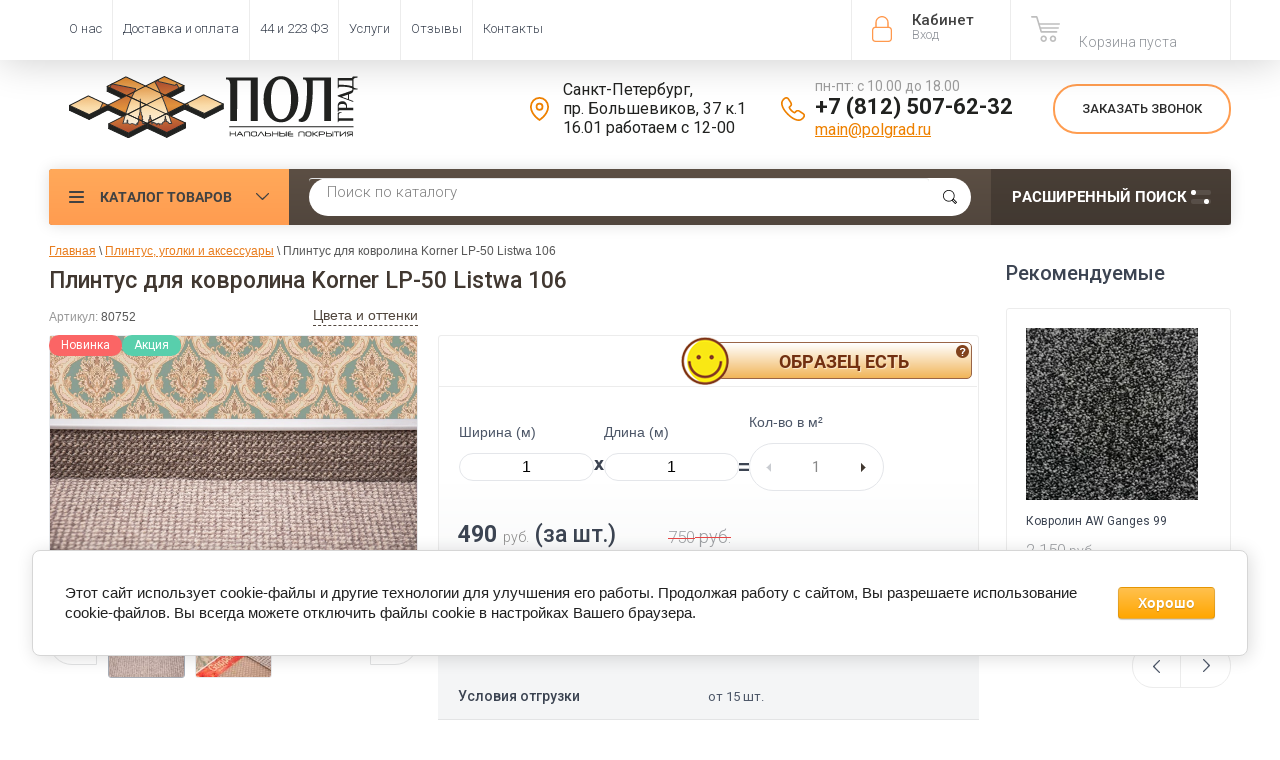

--- FILE ---
content_type: image/svg+xml
request_url: https://polgrad.ru/d/logo2.svg
body_size: 9518
content:
<?xml version="1.0" encoding="UTF-8"?>
<!DOCTYPE svg PUBLIC "-//W3C//DTD SVG 1.1//EN" "http://www.w3.org/Graphics/SVG/1.1/DTD/svg11.dtd">
<!-- Creator: CorelDRAW X6 -->
<svg xmlns="http://www.w3.org/2000/svg" xml:space="preserve" width="76.5479mm" height="16.348mm" version="1.1" style="shape-rendering:geometricPrecision; text-rendering:geometricPrecision; image-rendering:optimizeQuality; fill-rule:evenodd; clip-rule:evenodd"
viewBox="0 0 7642 1632"
 xmlns:xlink="http://www.w3.org/1999/xlink">
 <defs>
  <style type="text/css">
   <![CDATA[
    .str5 {stroke:#212220;stroke-width:25.9551;stroke-linecap:round;stroke-linejoin:round}
    .str4 {stroke:#343436;stroke-width:25.9551}
    .str6 {stroke:#212220;stroke-width:25.9551;stroke-linejoin:round}
    .str0 {stroke:#212220;stroke-width:26.4143}
    .str7 {stroke:#212220;stroke-width:26.4143;stroke-linecap:round}
    .str3 {stroke:#212220;stroke-width:26.4143;stroke-linecap:round;stroke-linejoin:round}
    .str2 {stroke:#343436;stroke-width:26.4143}
    .str1 {stroke:#E5DDD2;stroke-width:26.4143}
    .fil0 {fill:none}
    .fil1 {fill:#212220}
    .fil3 {fill:#AC492F}
    .fil5 {fill:#BEBABB}
    .fil4 {fill:#F2F0F2}
    .fil2 {fill:#F9F5DB}
    .fil8 {fill:url(#id0)}
    .fil7 {fill:url(#id1)}
    .fil6 {fill:url(#id2)}
   ]]>
  </style>
  <linearGradient id="id0" gradientUnits="userSpaceOnUse" x1="2057.11" y1="1293.87" x2="2037.46" y2="9.00444">
   <stop offset="0" style="stop-color:#FAF2E4"/>
   <stop offset="0.388235" style="stop-color:#FADBA8"/>
   <stop offset="1" style="stop-color:#DC8328"/>
  </linearGradient>
  <linearGradient id="id1" gradientUnits="userSpaceOnUse" x1="2041.3" y1="1484.42" x2="1958.54" y2="108.163">
   <stop offset="0" style="stop-color:#AC492F"/>
   <stop offset="0.478431" style="stop-color:#E2923C"/>
   <stop offset="1" style="stop-color:#AC492F"/>
  </linearGradient>
  <linearGradient id="id2" gradientUnits="userSpaceOnUse" xlink:href="#id1" x1="2071.82" y1="1244.27" x2="2071.82" y2="1244.27">
  </linearGradient>
 </defs>
 <g id="Слой_x0020_1">
  <metadata id="CorelCorpID_0Corel-Layer"/>
  <line class="fil0 str0" x1="1030" y1="889" x2="1419" y2= "1068" />
  <polygon class="fil1" points="1503,1026 1486,1035 1486,1035 "/>
  <polygon class="fil1" points="4081,734 4081,860 3583,1110 3583,983 "/>
  <polygon class="fil1" points="3583,983 3583,1110 3064,869 3064,743 3181,797 "/>
  <polygon class="fil1" points="3086,1233 3085,1359 2588,1609 2588,1483 "/>
  <polygon class="fil2" points="3064,743 2623,965 2623,965 "/>
  <polygon class="fil1" points="3043,253 3043,379 2679,562 2678,564 2545,503 2913,319 "/>
  <polygon class="fil2" points="2873,248 2873,248 2873,248 "/>
  <path class="fil3" d="M2663 1083c6,18 12,36 18,54 -6,-18 -12,-36 -18,-54l0 0z"/>
  <polygon class="fil1" points="2588,1483 2588,1609 2069,1369 2069,1244 2072,1244 "/>
  <polygon class="fil2" points="2545,503 2464,544 2464,544 "/>
  <path class="fil3" d="M2469 1246c-1,4 -2,8 -2,12 0,1 0,2 0,4 0,-1 0,-2 0,-4 0,-4 1,-8 2,-12z"/>
  <path class="fil3" d="M2280 166c13,23 26,46 38,70 -12,-23 -25,-47 -38,-70l0 0z"/>
  <path class="fil3" d="M2253 1229c1,1 2,3 2,4 -1,-1 -2,-3 -2,-4z"/>
  <polygon class="fil4" points="2072,1244 2069,1244 2069,1243 "/>
  <polygon class="fil1" points="2069,1244 2069,1369 1571,1619 1571,1493 2066,1244 2066,1244 "/>
  <polygon class="fil5" points="2069,1243 2069,1244 2066,1244 2069,1243 "/>
  <polygon class="fil2" points="2066,1244 2066,1244 1950,1244 1950,1244 "/>
  <polygon class="fil3" points="2047,753 2047,753 2047,753 "/>
  <polygon class="fil2" points="1894,830 1894,830 1894,830 1894,830 1887,679 "/>
  <polygon class="fil3" points="1882,676 1882,676 1653,571 "/>
  <polygon class="fil3" points="1844,1139 1844,1139 1549,1003 "/>
  <polygon class="fil3" points="1844,1139 1549,1003 1550,1003 "/>
  <path class="fil2" d="M1827 1265l0 0c-6,1 -11,1 -16,2l0 0c5,-1 10,-2 16,-2z"/>
  <polygon class="fil3" points="1816,1237 1827,1237 1827,1237 1816,1237 "/>
  <path class="fil3" d="M1798 1271l0 0c-13,4 -23,10 -32,19l0 0c9,-9 19,-15 32,-19z"/>
  <polygon class="fil1" points="1571,1493 1571,1619 1052,1379 1052,1252 "/>
  <polygon class="fil3" points="1550,1003 1549,1003 1549,1003 "/>
  <polygon class="fil1" points="1528,513 1396,579 1395,578 1009,399 1009,273 1080,305 "/>
  <path class="fil2" d="M1504 1233c6,0 12,0 18,1 -6,-1 -12,-1 -18,-1 -6,0 -13,0 -19,1 -2,0 -3,0 -5,1 2,0 3,0 5,-1 6,-1 13,-1 19,-1z"/>
  <polygon class="fil1" points="1486,1035 1486,1035 1419,1068 1419,1068 "/>
  <path class="fil2" d="M1469 1236c-1,0 -2,0 -2,0 -3,1 -6,1 -10,2 -2,0 -3,1 -5,1 2,-1 3,-1 5,-1 3,-1 6,-2 10,-2 1,0 2,0 2,0z"/>
  <path class="fil2" d="M1436 1245c3,-1 7,-2 10,-3 -3,1 -7,2 -10,3 -3,1 -7,3 -11,4l0 0c4,-2 7,-3 11,-4z"/>
  <polygon class="fil1" points="1030,889 1030,889 532,1138 533,1012 819,869 1030,763 "/>
  <polygon class="fil1" points="533,1012 532,1138 13,898 13,772 "/>
  <line class="fil0 str1" x1="2623" y1="965" x2="3064" y2= "743" />
  <path class="fil0 str1" d="M2699 1052l0 0 -1 2m1 -2z"/>
  <line class="fil0 str1" x1="1503" y1="1026" x2="1486" y2= "1035" />
  <line class="fil0 str1" x1="1396" y1="579" x2="1395" y2= "578" />
  <path class="fil0 str0" d="M1494 1008c14,11 -5,18 -8,27"/>
  <polygon class="fil6 str2" points="2072,1244 2072,1244 "/>
  <line class="fil0 str2" x1="819" y1="869" x2="820" y2= "866" />
  <path class="fil1 str3" d="M13 898l519 240 498 -250m-1017 10z"/>
  <line class="fil0 str3" x1="13" y1="898" x2="13" y2= "772" />
  <line class="fil0 str3" x1="532" y1="1138" x2="533" y2= "1012" />
  <path class="fil0 str3" d="M1030 889l0 0 0 -126m0 126z"/>
  <path class="fil1" d="M2623 965c7,22 15,43 22,65l-78 -36 57 -28z"/>
  <path class="fil1" d="M3064 743l0 126 -366 185 -42 -19 -14 -7c-7,-22 -15,-40 -22,-62l445 -223z"/>
  <line class="fil0 str3" x1="2699" y1="1052" x2="3064" y2= "869" />
  <path class="fil0 str3" d="M3064 869l519 240 498 -250m-1017 10z"/>
  <line class="fil0 str3" x1="4081" y1="860" x2="4081" y2= "734" />
  <line class="fil0 str3" x1="3064" y1="869" x2="3064" y2= "743" />
  <line class="fil0 str3" x1="3583" y1="1110" x2="3583" y2= "983" />
  <path class="fil0 str3" d="M1052 1379l519 240 498 -250m-1017 10z"/>
  <line class="fil0 str3" x1="1052" y1="1379" x2="1052" y2= "1252" />
  <line class="fil0 str3" x1="1571" y1="1619" x2="1571" y2= "1493" />
  <line class="fil0 str3" x1="1009" y1="399" x2="1395" y2= "578" />
  <line class="fil0 str3" x1="1009" y1="399" x2="1009" y2= "273" />
  <line class="fil0 str3" x1="2679" y1="562" x2="3043" y2= "379" />
  <line class="fil0 str3" x1="3043" y1="379" x2="3043" y2= "253" />
  <path class="fil0 str3" d="M2069 1369l519 240 498 -250m-1017 10z"/>
  <line class="fil0 str3" x1="3085" y1="1359" x2="3086" y2= "1233" />
  <path class="fil0 str3" d="M2069 1369l0 -125 0 -1m0 126z"/>
  <line class="fil0 str3" x1="2588" y1="1609" x2="2588" y2= "1483" />
  <polygon class="fil1" points="1422,1067 1419,1068 1419,1068 1030,889 1030,763 1502,981 1502,981 1550,1002 "/>
 </g>
 <g id="фон_город">
  <metadata id="CorelCorpID_1Corel-Layer"/>
  <path class="fil7" d="M1763 331l-5 33c-9,16 -18,31 -26,47l-203 102 -449 -207 42 -89 0 0 1 0 21 -8 0 0 620 123zm-235 182l203 -102c-28,52 -54,106 -79,160l-125 -58zm-498 250l-212 106 1 -3 76 -165 134 62zm498 -250l125 58c-60,133 -108,271 -151,410l-471 -218 366 -184 132 -66zm537 731l-495 248 -519 -240 367 -184 0 0 67 -34c-21,71 -41,143 -60,215l0 0c4,-1 7,-3 10,-4 3,-1 7,-2 10,-3 2,-1 3,-1 5,-1 2,-1 3,-1 5,-1 3,-1 6,-2 10,-2 1,0 2,0 2,0 1,0 2,0 2,0 3,-1 6,-1 10,-1 2,0 3,0 5,0 6,-1 13,-1 19,-1 6,0 12,0 18,1 6,1 13,1 19,2l2 0 0 -86 10 0 0 88 0 0c13,2 20,5 29,11 26,20 41,13 62,-1 21,-14 46,-4 66,8 1,1 2,1 3,2 2,1 5,2 7,3 1,0 2,1 3,1 1,0 1,1 2,1 15,4 27,0 33,4l0 0c0,0 1,1 1,1 0,0 1,1 1,1 3,4 4,10 4,21l0 0c9,-9 19,-15 32,-19l0 0 0 -39 13 0 0 36 0 0c5,-1 10,-2 16,-2l0 0 0 -28 0 0 -11 0 0 -9 11 0 0 0 0 -26 17 0 0 0 0 -54 0 0 -12 0 0 -7 12 0 0 0 0 -2 93 43 0 0 0 20 0 0 13 0 0 26 9 0 0 9 -9 0 0 7 0 0 116 0 0 0zm-222 -174l-9 0 0 -6 10 0 0 0c0,-7 1,-13 4,-19 2,-4 4,-8 7,-12 1,-1 2,-2 3,-4 1,-1 3,-3 4,-4 1,-1 3,-2 5,-4l0 0 0 -50c0,-1 0,-1 0,-2 0,-9 3,-16 8,-22 1,-1 2,-2 2,-2 1,-1 2,-1 3,-2l0 0 0 -1 0 -1 0 -4 1 -101 13 -7 5 108 0 5 0 0c0,0 0,0 0,0 0,0 1,0 1,1 0,0 0,0 0,0 0,0 0,0 0,0 0,0 0,0 1,1 1,1 2,1 3,2l0 0c0,0 0,0 0,0 1,1 1,2 2,2 0,1 1,1 1,1 0,0 0,0 0,1 0,0 0,1 1,1 0,0 0,0 0,0 1,1 1,2 1,3l0 0c0,1 1,2 1,3 0,1 1,3 1,5 0,2 0,3 0,5 0,1 0,1 0,2l0 48 0 0 0 0c4,2 7,5 10,8 1,0 1,1 2,2 0,0 0,0 0,0 0,0 0,0 0,0 0,0 1,1 1,1 0,0 0,0 0,0 0,0 0,0 1,1 0,0 0,0 0,1 0,0 0,1 0,1 0,1 1,1 1,2 1,1 1,2 2,3 0,0 0,0 0,0 1,1 1,3 2,4 0,0 0,1 1,1l0 0c3,6 4,13 4,20l0 0 9 0 0 6 -9 0 0 0c0,1 0,2 0,2 0,0 0,1 0,1 0,0 0,1 0,1l0 67 0 0 11 0 0 7 -11 0 0 0 0 0 0 34 -93 -43 0 0 0 -69 0 0 0 0zm267 174l0 -23 77 -39 0 70 13 0c0,-21 13,-37 29,-37 4,0 7,1 11,3 1,1 3,1 4,2 1,0 1,1 2,1 1,1 2,2 3,3 1,1 2,2 3,4 0,0 0,0 0,0 1,1 2,3 2,4l0 0c1,1 1,2 2,4 0,0 0,1 0,1l0 0 0 0c0,0 0,0 0,0 1,0 2,-1 3,-1 0,0 0,0 0,0 3,-1 7,-2 11,-2 15,0 28,9 32,22 2,0 5,1 7,1 2,0 3,1 4,2 2,1 4,2 5,4 1,-7 7,-12 13,-12 3,0 6,1 8,3 0,0 0,0 1,1 0,0 1,0 1,1 1,2 2,4 3,6 2,-4 4,-8 7,-11l0 0c2,-2 4,-4 6,-5 3,-2 6,-3 10,-3 1,0 2,0 3,0 1,0 1,0 2,1 1,0 1,0 2,1 0,0 0,0 0,0 0,0 0,0 0,0 0,0 0,0 0,0 1,0 1,1 1,1 1,1 2,1 3,2 0,0 0,0 1,0 0,0 1,1 1,1 0,1 1,1 1,1 3,3 5,6 7,11l0 -1 77 0c0,-1 0,-2 0,-4 0,-4 1,-8 2,-12 0,-1 1,-3 1,-4 2,-5 4,-10 8,-14 2,-3 5,-6 8,-9 11,-11 27,-19 45,-23l0 -42c0,-9 4,-17 10,-22 1,-1 2,-1 3,-2 1,-1 2,-1 3,-1l0 0 0 -19c0,0 0,0 0,-1 0,0 0,0 0,0 0,0 0,-1 0,-1 0,-1 0,-2 0,-3 0,0 0,-1 1,-1 0,0 0,0 0,0 0,0 0,0 1,-1l0 -47 5 0 0 47c0,0 1,1 1,1 0,0 0,0 0,0 1,1 2,3 2,5 0,0 0,1 0,1 0,0 0,1 0,1l0 19 0 0c1,0 1,0 2,0 1,0 2,1 4,1 1,1 2,1 3,2l0 0c0,0 1,1 2,1 0,0 1,1 1,1 4,5 6,12 6,19l0 40 0 0c2,0 5,1 7,1 5,1 9,2 13,3 4,1 8,3 12,5 2,1 4,2 6,3 7,4 14,9 19,14 8,8 13,17 15,28l0 0 69 -4 0 0c-12,-36 -23,-72 -35,-108 -6,-18 -12,-36 -18,-54 -4,-12 -8,-24 -12,-35 -2,-6 -4,-12 -6,-18l12 5 42 19 387 179 -498 250 -516 -239 39 0zm77 -92c0,1 0,2 0,3l0 28 -77 38 0 -66c0,-1 0,-2 0,-3 0,-5 3,-10 9,-14 2,-1 4,-2 6,-3 3,-1 6,-2 10,-3l0 0 0 0 0 -36c0,-3 1,-5 2,-7 0,0 0,0 0,0 0,-1 1,-1 1,-2 0,-1 1,-1 1,-2 0,0 0,0 0,0l0 0c1,-1 2,-2 3,-2 1,0 1,-1 2,-1 0,0 0,0 1,0l0 0 0 0 0 0 0 -42 6 0 0 42c2,1 4,2 5,3l0 0c2,3 4,7 4,11l0 35c4,1 8,2 11,3 1,1 2,1 4,2 2,1 4,2 6,4 1,1 2,1 2,2 3,3 4,6 4,10zm-301 -473l6 151 -13 7 1 -158 0 -3 0 0 0 -65 2 0 3 68zm1024 -363l1 3 -367 184 -124 -57 0 0 0 0c-16,-35 -33,-70 -50,-106 -17,-35 -35,-70 -54,-105 -12,-23 -25,-47 -38,-70l78 -66 18 45 16 4 406 95 53 -33 21 37 0 0 0 0c0,0 0,0 0,0 0,0 0,0 0,0 1,2 2,4 3,6l0 0 34 61zm153 428l-441 221c-49,-143 -100,-283 -159,-421l81 -41 133 61 387 179zm-519 -240l-81 41c-7,-16 -14,-33 -21,-49 -4,-8 -7,-16 -11,-24 -4,-8 -7,-16 -11,-24l124 57zm588 208l48 85 0 1 -116 -54 68 -34 1 2z"/>
 </g>
 <g id="фон_небо">
  <metadata id="CorelCorpID_2Corel-Layer"/>
  <path class="fil8" d="M1798 1271c-13,4 -23,10 -32,19 0,-11 -1,-18 -4,-21 0,-1 -1,-1 -1,-1 0,0 -1,-1 -1,-1l0 0c-7,-4 -18,0 -33,-4 -1,0 -1,0 -2,-1 -1,0 -2,-1 -3,-1 -2,-1 -4,-2 -7,-3 -1,-1 -2,-1 -3,-2 -20,-13 -45,-23 -66,-8 -21,15 -36,22 -62,1 -8,-6 -16,-9 -29,-11l0 -88 0 0 -10 0 0 86 -2 0c-6,-1 -13,-1 -19,-2 -6,-1 -12,-1 -18,-1 -6,0 -13,0 -19,1 -2,0 -3,0 -5,1 -3,0 -6,1 -10,1 -1,0 -2,0 -2,0 -1,0 -2,0 -2,0 -3,1 -6,1 -10,2 -2,0 -3,1 -5,1 -2,0 -3,1 -5,1 -3,1 -7,2 -10,3 -3,1 -7,3 -11,4 19,-72 39,-143 60,-215l17 -9 46 -23 0 0 294 136 0 2 -12 0 0 0 0 7 0 0 12 0 0 54 -17 0 0 0 0 26 -11 0 0 0 0 9 0 0 11 0 0 28c-6,0 -11,1 -16,2l0 -36 0 0 -13 0 0 0 0 39 0 0zm473 -35c-4,0 -7,1 -11,2 0,0 0,0 0,0 -1,0 -2,1 -3,1 0,0 0,0 0,0l0 0c0,0 0,-1 0,-1 -1,-1 -1,-2 -2,-4l0 0c-1,-1 -1,-3 -2,-4 0,0 0,0 0,0 -1,-1 -2,-3 -3,-4 -1,-1 -2,-2 -3,-3 -1,0 -1,-1 -2,-1 -1,-1 -2,-2 -4,-2 -3,-2 -7,-2 -11,-2 -16,0 -29,17 -29,37l-13 0 0 -70 12 -6 0 0 366 -184 78 36 0 0c2,6 4,12 6,18 4,12 8,24 12,35 6,18 12,36 18,54 12,36 23,72 35,108l-69 4c-2,-10 -7,-20 -15,-28 -5,-5 -12,-10 -19,-14 -2,-1 -4,-2 -6,-3 -4,-2 -8,-3 -12,-5 -4,-1 -9,-3 -13,-3 -2,-1 -5,-1 -7,-1l0 -40c0,-7 -2,-14 -6,-19 0,-1 -1,-1 -1,-1 0,0 -1,-1 -2,-1l0 0 0 0c-1,-1 -2,-2 -3,-2 -1,-1 -2,-1 -4,-1 -1,0 -1,0 -2,0l0 -19c0,0 0,-1 0,-1 0,0 0,-1 0,-1 0,-2 -1,-4 -2,-5 0,0 0,0 0,0 0,0 -1,-1 -1,-1l0 -47 0 0 -5 0 0 0 0 47c0,0 0,1 -1,1 0,0 0,0 0,0 0,0 0,1 -1,1 0,1 0,2 0,3 0,0 0,1 0,1 0,0 0,0 0,0 0,0 0,0 0,1l0 19c-1,0 -2,1 -3,1 -1,1 -2,1 -3,2 -6,5 -10,13 -10,22l0 42c-18,4 -34,12 -45,23 -3,3 -5,5 -8,9 -3,4 -6,9 -8,14 0,1 -1,3 -1,4 -1,4 -2,8 -2,12 0,1 0,2 0,4l-77 0 0 1c-2,-4 -4,-8 -7,-11 0,0 -1,-1 -1,-1 0,0 0,-1 -1,-1 0,0 0,0 -1,0l0 0c-1,-1 -2,-1 -3,-2 0,0 -1,-1 -1,-1 0,0 0,0 0,0 0,0 0,0 0,0 0,0 -1,0 -1,-1 0,0 0,0 -1,0 -1,0 -2,-1 -2,-1 -1,0 -2,0 -3,0 -3,0 -7,1 -10,3 -2,1 -4,3 -6,5l0 0 0 0c-3,3 -5,6 -7,11 -1,-2 -2,-4 -3,-6 0,0 0,-1 -1,-1 0,0 0,-1 -1,-1 -2,-2 -5,-3 -8,-3 -7,0 -12,5 -13,12 -2,-1 -3,-3 -5,-4 -1,-1 -3,-1 -4,-2 -2,-1 -4,-1 -7,-1 -4,-13 -17,-22 -32,-22zm150 -789l0 0 -395 -183 331 -166 1 3 -78 66 0 0c13,23 26,46 38,70 19,35 36,70 54,105 17,35 34,70 50,106zm-395 -183l-294 148c9,-16 17,-32 26,-47l5 -33 -620 -123 0 0 -4 -1 367 -184 519 240zm438 281l0 0 -417 209 0 0 0 0 0 0 -160 -74 0 -3 -3 -65 0 0c-1,0 -1,0 -2,0l0 65 -228 -105 0 0c24,-54 50,-108 79,-160l294 -148 395 183c4,8 7,16 11,24 4,8 7,16 11,24 7,16 14,33 21,49zm159 421c0,0 0,0 0,0l-57 28 -519 -240 417 -209c59,138 110,278 159,421l0 0zm-741 -288l0 3 -1 158 0 0 -331 166 0 0 0 0 0 0 -47 -22 0 0c43,-139 92,-277 151,-410l0 0 228 105zm165 77l-153 77 -7 -151 160 74zm0 0l519 240 -366 184 0 0 -12 6 0 -28c0,-1 0,-2 0,-3 0,-4 -2,-7 -4,-10 -1,-1 -1,-1 -2,-2 -2,-1 -4,-3 -6,-4 -1,-1 -2,-1 -4,-2 -3,-1 -7,-2 -11,-3l0 -35c0,-4 -2,-9 -4,-11l0 0c-1,-2 -3,-3 -5,-3l0 -42 0 0 -6 0 0 0 0 0 0 42c0,0 0,0 -1,0 -1,0 -2,1 -2,1 -1,0 -2,1 -2,2l0 0c0,0 0,0 0,0l0 0c-1,1 -1,1 -1,2 0,1 -1,1 -1,2l0 0c-1,2 -2,5 -2,8l0 36c-4,1 -7,2 -10,3 -2,1 -4,2 -6,3 -6,4 -9,8 -9,14 0,1 0,2 0,3l0 66 0 0 -43 21 -124 -57 -8 -4 0 -33 11 0 0 0 0 0 0 -7 0 0 -11 0 0 -67c0,0 0,-1 0,-1 0,0 0,-1 0,-1 0,-1 0,-1 0,-2l0 0 9 0 0 0 0 -6 0 0 -9 0c0,-7 -1,-14 -4,-20l0 0c-2,-4 -4,-8 -7,-11 0,0 0,0 0,-1 0,0 0,0 -1,-1 0,0 0,0 0,0 0,0 -1,-1 -1,-1 0,0 0,0 0,0 0,0 0,0 0,0 -1,-1 -1,-1 -2,-2l0 0c-3,-3 -6,-6 -10,-8l0 -48c0,0 0,-1 0,-1 0,-2 0,-3 0,-5 0,-2 -1,-3 -1,-5 0,-1 -1,-2 -1,-3l0 0c0,-1 -1,-2 -2,-3 0,0 0,0 0,0 0,0 0,-1 -1,-1 0,0 0,-1 0,-1 0,-1 -1,-1 -1,-2 0,0 -1,-1 -1,-1 0,0 0,-1 -1,-1 0,0 0,0 0,0l0 0 0 0c-1,-1 -2,-2 -3,-3 0,0 0,0 0,0 0,0 0,0 0,0 0,0 -1,0 -1,-1 0,0 0,0 0,0l0 -5 -5 -108 153 -77 0 0 0 0zm-167 84l-1 101 0 4 0 1 0 1c-1,0 -2,1 -3,2 -1,1 -2,1 -2,2 -5,5 -8,13 -8,22 0,1 0,1 0,2l0 50c-2,1 -3,2 -5,4 -2,1 -3,3 -4,4 -1,1 -2,2 -3,3 -3,4 -5,8 -7,12 -2,6 -4,12 -4,19l-10 0 0 0 0 6 0 0 9 0 0 69 -294 -136 331 -166zm1162 -583l-130 65 -1 -3 -34 -61 0 0c-1,-2 -2,-4 -3,-6 0,0 0,0 0,0 0,0 0,0 0,0l0 0 -21 -37 -53 33 -406 -95 -16 -4 -18 -45 -1 -3 167 -84 519 240zm-1922 -37l-42 89 -71 -33 112 -56zm-225 484l-76 165 -1 3 -286 143 -519 -240 498 -250 379 175 6 3zm3185 33l-498 250 -403 -186 0 -1 -48 -85 -1 -2 430 -216 519 240zm-2136 452l124 57 -3 1 0 0 0 0 0 0 -116 0 0 -7 9 0 0 -9 -9 0 0 -26 -13 0 0 -20 0 0 8 4zm166 36l0 23 -39 0 -3 -1 43 -21 0 0z"/>
 </g>
 <g id="город-контур">
  <metadata id="CorelCorpID_3Corel-Layer"/>
  <path class="fil0 str2" d="M1934 1043c3,6 4,13 4,20l0 0 9 0 0 6 0 0 -9 0 0 0c0,1 0,2 0,2 0,0 0,1 0,1 0,0 0,1 0,1l0 67 0 0 11 0 0 7 0 0 -11 0 0 0 0 34 0 0 0 20 0 0 13 0 0 26 9 0 0 9 -9 0 0 7 0 0 116 0 0 0"/>
  <path class="fil0 str2" d="M2072 1244l39 0 0 -23 0 0 0 0 0 -66c0,-1 0,-2 0,-3 0,-5 3,-10 9,-14 2,-1 4,-2 6,-3 3,-1 6,-2 10,-3l0 0 0 -36c0,-3 1,-5 2,-8l0 0c0,-1 1,-1 1,-2 0,-1 1,-1 1,-2 0,0 0,0 0,0l0 0c1,-1 2,-2 3,-2 1,-1 1,-1 2,-1 0,0 0,0 1,0l0 -42 6 0 0 42c2,1 4,2 5,3l0 0c2,3 4,7 4,11l0 35c4,1 8,2 11,3 1,1 2,1 4,2 2,1 4,2 6,4 1,1 2,1 2,2 3,3 4,6 4,10 0,1 0,2 0,3l0 28 0 0 0 70 13 0c0,-21 13,-37 29,-37 4,0 7,1 11,3 1,1 3,1 4,2 1,0 1,1 2,1 1,1 2,2 3,3 1,1 2,2 3,4 0,1 2,4 2,4 0,1 1,3 2,4 0,0 0,1 0,1l0 0 0 0c0,0 0,0 0,0 1,0 2,-1 3,-1 2,-2 9,-2 11,-2 15,0 28,9 32,22 2,0 5,1 7,1 2,0 3,1 4,2 2,1 4,2 5,4 1,-7 7,-12 13,-12 3,0 6,1 8,3 2,2 4,5 5,7 2,-4 4,-8 7,-11 2,-2 4,-4 6,-5 3,-2 6,-3 10,-3 1,0 2,0 3,0 1,0 1,0 2,1 1,0 6,3 7,4"/>
  <path class="fil0 str2" d="M2376 1246c1,0 1,1 1,1 1,1 2,1 3,2 0,0 0,0 1,0 0,0 1,1 1,1 0,1 1,1 1,1 3,3 4,12 6,16l1 -7 77 0c0,-1 0,-2 0,-4 0,-4 1,-8 2,-12 0,-1 1,-3 1,-4 2,-5 4,-10 8,-14 2,-3 5,-6 8,-9 11,-11 27,-19 45,-23l0 -42c0,-9 4,-17 10,-22 1,-1 2,-1 3,-2 1,-1 2,-1 3,-1l0 -19c0,0 0,0 0,-1 0,0 0,0 0,0 0,0 0,-1 0,-1 0,-1 0,-2 0,-3 0,0 0,-1 1,-1 0,0 0,0 0,0 0,0 0,-1 1,-1l0 -47 0 0 5 0 0 0 0 47c0,0 1,1 1,1 0,0 0,0 0,0 1,1 2,3 2,5 0,0 0,1 0,1 0,0 0,1 0,1l0 19c1,0 1,0 2,0 1,0 2,1 4,1 1,1 2,1 3,2 0,0 1,1 2,1 0,0 1,1 1,1 4,5 6,11 6,19l0 40c2,0 5,1 7,1 5,1 9,2 13,3 4,1 8,3 12,5 2,1 4,2 6,3 7,4 14,9 19,14 8,8 13,17 15,28l0 0 69 -4c-12,-36 -23,-72 -35,-108 -6,-18 -12,-36 -18,-54 -4,-12 -8,-24 -12,-35 -2,-6 -4,-12 -6,-18l0 0"/>
  <path class="fil0 str2" d="M1935 1044c0,0 0,-1 -1,-1 -1,-2 -2,-3 -2,-5 -1,-1 -1,-2 -2,-3 0,-1 -1,-1 -1,-2 0,0 0,-1 0,-1 0,0 0,0 0,-1 0,0 -1,-1 -1,-1 0,0 -1,-1 -1,-1 0,0 0,0 -1,-1 -1,-1 -1,-1 -2,-2 -3,-3 -6,-6 -10,-8l0 0 0 0 0 -48c0,0 0,-1 0,-2 0,-2 0,-3 0,-5 0,-2 -1,-3 -1,-5 0,-1 -1,-2 -1,-3l0 0c0,-1 -1,-2 -1,-3 0,0 0,0 0,0 0,0 0,-1 -1,-1 0,0 0,0 0,-1 0,0 -1,-1 -1,-1 -1,-1 -1,-2 -2,-2 0,0 0,0 0,-1l0 0c-1,-1 -2,-2 -3,-2 0,0 0,0 -1,-1 0,0 0,0 0,0 0,0 0,0 0,0 0,0 -1,0 -1,-1 0,0 0,0 0,0l0 0 0 -5 -12 -256 -3 -71c-1,0 0,0 0,0l-1 65 0 0 0 5 -1 155"/>
  <path class="fil0 str4" d="M1486 1035c-21,71 -41,143 -60,215l0 0c4,-1 7,-3 10,-4 3,-1 7,-2 10,-3 2,-1 3,-1 5,-1 2,-1 3,-1 5,-1 3,-1 6,-2 10,-2 1,0 2,0 2,0 1,0 2,0 2,0 3,-1 6,-1 10,-1 2,0 3,0 5,-1 6,-1 13,-1 19,-1 6,0 12,0 18,1 6,1 6,0 13,1l4 1 -1 -86 15 0 0 88 0 0c13,2 20,5 29,11 26,20 41,13 62,-1 21,-14 46,-4 66,8 1,1 2,1 3,2 2,1 5,2 7,3 1,1 2,1 3,1 1,0 1,1 2,1 15,4 27,0 33,4l0 0c0,0 1,1 1,1 0,0 1,1 1,1 3,4 4,10 4,21l0 0c9,-9 19,-15 32,-19l0 0 0 -39 13 0 0 36 0 0c5,-1 10,-2 16,-2l0 0 -1 -25 -11 0 1 -3 0 -9 11 0 0 0 0 -26 17 2 0 0 0 -56 -12 0 0 0 0 -7 12 0 0 0 0 -2 0 0 0 -69 -9 0 0 0 0 -6 10 0 0 0c0,-7 1,-13 4,-19 2,-4 4,-8 7,-12 1,-1 2,-2 3,-3 1,-1 3,-3 4,-4 1,-1 3,-2 5,-4l0 0 0 -50m0 0c0,-1 0,-1 0,-2 0,-8 3,-16 8,-22 1,-1 2,-2 2,-2 1,-1 2,-1 3,-2l0 0 0 -1 0 -11 1 -95"/>
  <path class="fil0 str2" d="M1143 208l620 123 -5 33c-9,16 -17,31 -26,47 -28,52 -54,106 -79,160 -60,133 -108,271 -151,410l0 0"/>
  <line class="fil0 str2" x1="1119" y1="219" x2="1146" y2= "207" />
  <line class="fil0 str2" x1="1080" y1="305" x2="1121" y2= "216" />
  <line class="fil0 str2" x1="819" y1="869" x2="896" y2= "702" />
  <path class="fil0 str2" d="M2623 965l0 0c-49,-143 -100,-283 -159,-421l0 0c-7,-16 -14,-33 -21,-49 -4,-8 -7,-16 -11,-24 -4,-8 -7,-16 -11,-24l0 0c-16,-35 -33,-70 -50,-106 -17,-35 -35,-70 -54,-105 -12,-23 -25,-47 -38,-70l78 -66 18 45"/>
  <path class="fil0 str2" d="M2374 140l2 6 3 1 420 98 53 -33c20,35 39,70 59,105"/>
  <line class="fil0 str2" x1="3133" y1="711" x2="3181" y2= "796" />
 </g>
 <g id="квадраты-контур">
  <metadata id="CorelCorpID_4Corel-Layer"/>
  <polygon class="fil0 str3" points="3086,1233 2698,1054 2656,1035 2645,1029 2566,993 2201,1177 2201,1177 2188,1183 2111,1221 2069,1243 2072,1244 2588,1483 "/>
  <polygon class="fil0 str3" points="891,698 511,522 13,772 533,1012 819,869 1030,763 "/>
  <polygon class="fil0 str3" points="3043,253 2524,13 2357,97 2026,263 2421,446 2422,446 2545,503 2913,319 "/>
  <polygon class="fil0 str3" points="2026,263 1507,23 1140,207 1122,216 1121,216 1121,216 1009,273 1080,305 1528,513 1732,411 "/>
  <polygon class="fil0 str3" points="4081,734 3562,493 3132,709 3064,743 3181,797 3583,983 "/>
  <path class="fil0 str3" d="M2047 753l0 0 417 -209 81 -41m-498 250z"/>
  <path class="fil0 str3" d="M1528 513l125 58 0 0 228 105 6 3 160 74m-519 -240z"/>
  <path class="fil0 str3" d="M2566 993l57 -28c0,0 0,0 0,0l441 -221 -387 -179 -133 -61"/>
  <polyline class="fil0 str5" points="2069,1243 1945,1185 1937,1182 1937,1182 1844,1139 1549,1003 1549,1003 1419,1068 1419,1068 1052,1252 1571,1493 2066,1244 2066,1244 2069,1243 2069,1243 "/>
  <polygon class="fil0 str6" points="2566,993 2069,1243 1549,1003 2047,753 "/>
  <polygon class="fil0 str6" points="1549,1003 1030,763 1528,513 2047,753 "/>
 </g>
 <g id="черта">
  <metadata id="CorelCorpID_5Corel-Layer"/>
  <line class="fil0 str7" x1="4250" y1="1328" x2="7522" y2= "1331" />
 </g>
 <g id="Полград">
  <metadata id="CorelCorpID_6Corel-Layer"/>
  <path class="fil1" d="M4269 263c0,-52 -6,-93 -17,-125 -12,-32 -38,-47 -80,-48l-14 0 0 -52 838 1 -1 1139 -182 0 1 -1062 -363 0 -1 1062 -182 0 1 -915z"/>
  <path class="fil1" d="M5150 609c0,-85 11,-165 33,-238 22,-74 53,-137 94,-192 41,-54 89,-97 145,-128 56,-31 119,-47 189,-46 70,0 133,16 189,47 56,31 104,74 144,128 40,54 71,118 93,192 22,74 33,153 33,238 0,85 -11,165 -33,238 -22,74 -53,137 -93,192 -40,54 -88,97 -145,128 -56,31 -119,47 -189,46 -70,0 -133,-16 -189,-47 -56,-31 -105,-74 -145,-128 -40,-54 -72,-118 -93,-192 -22,-74 -33,-153 -33,-238zm728 1c0,-168 -23,-298 -70,-389 -46,-92 -112,-137 -197,-137 -85,0 -150,46 -196,137 -46,91 -69,221 -69,389 0,168 23,298 69,389 46,92 111,137 196,137 85,0 150,-46 197,-137 47,-91 70,-221 70,-389z"/>
  <path class="fil1" d="M6302 264c0,-52 -6,-93 -17,-125 -12,-32 -38,-48 -80,-48l-14 0 0 -52 747 1 -1 1139 -182 0 1 -1062 -302 0 0 147c0,183 -8,335 -22,457 -15,121 -35,218 -60,289 -26,71 -56,122 -92,151 -35,29 -74,44 -116,44 -18,0 -34,-1 -47,-4 -14,-3 -26,-7 -36,-11l0 -54c30,-8 58,-25 85,-51 27,-26 50,-70 70,-133 20,-63 36,-149 48,-258 12,-109 18,-253 19,-430z"/>
  <path class="fil1" d="M7111 997c0,-9 1,-16 4,-22 3,-6 7,-10 11,-13 5,-3 10,-5 16,-7 6,-1 12,-2 18,-2l53 0 0 15c-27,0 -47,5 -58,16 -12,11 -17,27 -17,47l0 76 386 0 0 66 -332 0c-19,0 -34,2 -45,6 -12,4 -17,14 -17,29l0 5 -19 0 0 -218z"/>
  <path class="fil1" d="M7112 799c0,-7 0,-16 1,-26 1,-10 3,-20 6,-30 3,-10 7,-20 13,-30 5,-10 13,-18 22,-26 9,-8 21,-14 35,-18 14,-5 30,-7 49,-7 18,0 33,2 46,7 13,5 24,11 33,18 9,7 16,16 22,25 5,9 10,18 13,27 3,9 5,17 6,25 1,8 1,14 1,20l0 48 167 0 0 66 -332 0c-19,0 -34,2 -45,6 -12,4 -17,14 -17,29l0 5 -19 0 0 -140zm25 0c0,4 0,8 1,12 0,4 1,8 2,11 1,4 1,7 2,10l192 0 0 -30c0,-8 -1,-17 -4,-25 -3,-8 -8,-16 -16,-22 -8,-6 -18,-12 -30,-16 -13,-4 -29,-6 -48,-6 -19,0 -35,2 -48,6 -13,4 -23,9 -30,15 -8,6 -13,13 -16,21 -3,8 -4,16 -4,24z"/>
  <path class="fil1" d="M7447 396c18,-6 33,-13 44,-22 11,-9 17,-19 19,-30l16 0c1,3 2,7 2,11 1,5 1,9 1,13 0,8 -1,17 -3,26 -2,9 -6,18 -11,27 -6,9 -14,17 -24,25 -11,8 -25,15 -43,21l-35 12 0 136 114 42 0 25 -414 -150 0 -23 335 -113zm-64 208l0 -115 -164 56 164 59z"/>
  <path class="fil1" d="M7498 323c-44,-17 -92,-28 -143,-34 -51,-6 -105,-9 -161,-9 -19,0 -34,2 -45,6 -12,4 -17,14 -17,29l0 5 -19 0 0 -268 386 0 0 -18c0,-5 2,-9 6,-13 4,-3 9,-5 16,-5l122 0 0 25c-23,2 -41,5 -56,8 -15,3 -27,8 -35,13 -9,5 -15,11 -19,18 -4,7 -5,15 -5,24l0 164c0,9 2,17 5,24 4,7 10,13 18,18 9,5 21,10 35,13 15,3 34,6 56,8l0 25 -122 0c-6,0 -11,-2 -16,-5 -4,-3 -6,-8 -6,-13l0 -18zm0 -205l-357 0 0 112c43,0 81,1 116,2 34,1 66,4 95,7 29,3 55,7 79,13 24,5 47,12 68,19l0 -152z"/>
 </g>
 <g id="напольные_x0020_покрытия">
  <metadata id="CorelCorpID_7Corel-Layer"/>
  <path class="fil1" d="M4414 1575c0,6 -3,8 -8,8l-7 0c-6,0 -8,-3 -8,-8l0 -46 -114 0 0 46c0,6 -3,8 -8,8l-7 0c-6,0 -8,-3 -8,-8l0 -112c0,-6 3,-8 8,-8l7 0c6,0 8,3 8,8l0 47 114 0 0 -47c0,-6 3,-8 8,-8l7 0c6,0 8,3 8,8l0 112z"/>
  <path class="fil1" d="M4615 1572c0,1 0,2 0,3 0,3 -1,6 -4,8 -2,2 -5,3 -9,3 -4,0 -7,-2 -10,-6l-21 -30 -99 0 -21 30c-1,1 -1,2 -2,3 -1,1 -3,2 -5,2 -5,0 -8,-2 -10,-5 -1,-1 -1,-3 -1,-4 0,-1 0,-2 0,-2l75 -114c3,-5 8,-7 14,-7 8,0 12,3 14,7l79 112zm-57 -42l-36 -53 -36 53 72 0z"/>
  <path class="fil1" d="M4730 1455c14,0 24,0 30,2 23,4 35,15 35,32l0 87c0,6 -3,8 -8,8l-7 0c-6,0 -8,-3 -8,-8l0 -87c0,-7 -5,-11 -16,-13 -11,-1 -19,-1 -24,-1l-33 0c-12,0 -20,0 -24,1 -11,2 -16,6 -16,13l0 87c0,6 -3,8 -8,8l-7 0c-6,0 -8,-3 -8,-8l0 -87c0,-17 12,-28 35,-32 5,-1 15,-1 30,-1l32 0z"/>
  <path class="fil1" d="M4978 1549c0,23 -20,35 -60,35l-37 0c-29,0 -47,-6 -55,-19 -3,-5 -5,-10 -5,-16l0 -60c0,-23 20,-35 60,-35l37 0c18,0 31,2 40,5 13,5 20,15 20,30l0 59zm-24 -1l0 -58c0,-11 -12,-16 -36,-16l-37 0c-24,0 -36,5 -36,16l0 58c0,11 12,16 36,16l37 0c24,0 36,-5 36,-16z"/>
  <path class="fil1" d="M5178 1577c0,4 -3,6 -9,7 0,0 -1,0 -1,0l-2 0c-6,0 -9,-1 -11,-4l-70 -100 -70 100c-2,2 -5,4 -11,4 -1,0 -1,0 -2,0l-1 0c-6,0 -9,-2 -9,-7 0,-2 1,-4 2,-6l77 -108c1,-2 2,-3 3,-4 3,-3 7,-4 11,-4 6,0 10,3 14,8l77 108c2,2 2,4 2,6z"/>
  <path class="fil1" d="M5352 1555c0,6 -2,11 -6,15 -3,3 -8,6 -15,9 -5,2 -10,3 -16,4 -2,0 -8,0 -18,0l-98 0c-6,0 -8,-3 -8,-8l0 -112c0,-6 3,-8 8,-8l7 0c6,0 8,3 8,8l0 38 82 0c15,0 27,2 36,6 13,6 19,15 19,28l0 20zm-33 -32c-5,-2 -12,-3 -21,-3l-83 0 0 45 83 0c20,0 31,-4 31,-11l0 -18c0,-6 -3,-11 -9,-13z"/>
  <path class="fil1" d="M5540 1576c0,6 -3,8 -8,8l-7 0c-6,0 -8,-3 -8,-8l0 -46 -114 0 0 46c0,6 -3,8 -8,8l-7 0c-6,0 -8,-3 -8,-8l0 -112c0,-6 3,-8 8,-8l7 0c6,0 8,3 8,8l0 47 114 0 0 -47c0,-6 3,-8 8,-8l7 0c6,0 8,3 8,8l0 112z"/>
  <path class="fil1" d="M5728 1556c0,6 -2,11 -6,15 -3,3 -8,6 -15,9 -5,2 -10,3 -16,4 -2,0 -8,0 -18,0l-98 0c-6,0 -8,-3 -8,-8l0 -112c0,-6 3,-8 8,-8l7 0c6,0 8,3 8,8l0 38 82 0c15,0 27,2 36,6 13,6 19,15 19,28l0 20zm-33 -32c-5,-2 -12,-3 -21,-3l-83 0 0 45 83 0c20,0 31,-4 31,-11l0 -18c0,-6 -3,-11 -9,-13zm68 -60c0,-6 -3,-8 -8,-8l-7 0c-6,0 -8,3 -8,8l0 112c0,6 3,8 8,8l7 0c6,0 8,-3 8,-8l0 -112z"/>
  <path class="fil1" d="M5936 1520l0 3c0,5 -3,8 -8,8l-113 0 0 21c0,9 10,14 30,14l83 0c6,0 8,3 8,8l0 3c0,6 -3,8 -8,8l-84 0c-3,0 -6,0 -10,-1 -29,-3 -43,-14 -43,-32l0 -64c0,-12 7,-21 21,-27 9,-4 21,-6 34,-6l23 0c6,0 8,3 8,8l0 3c0,6 -3,8 -8,8l-24 0 -7 0c-16,1 -24,5 -24,13l0 23 114 0c6,0 9,3 8,9z"/>
  <path class="fil1" d="M6169 1456c14,0 24,0 30,2 23,4 35,15 35,32l0 87c0,6 -3,8 -8,8l-7 0c-6,0 -8,-3 -8,-8l0 -87c0,-7 -5,-11 -16,-13 -11,-1 -19,-1 -24,-1l-33 0c-12,0 -20,0 -24,1 -11,2 -16,6 -16,13l0 87c0,6 -3,8 -8,8l-7 0c-6,0 -8,-3 -8,-8l0 -87c0,-17 12,-28 35,-32 5,-1 15,-1 30,-1l32 0z"/>
  <path class="fil1" d="M6417 1550c0,23 -20,35 -60,35l-37 0c-29,0 -47,-6 -55,-19 -3,-5 -5,-10 -5,-16l0 -60c0,-23 20,-35 60,-35l37 0c18,0 31,2 40,5 13,5 20,15 20,30l0 59zm-24 -1l0 -58c0,-11 -12,-16 -36,-16l-37 0c-24,0 -36,5 -36,16l0 58c0,11 12,16 36,16l37 0c24,0 36,-5 36,-16z"/>
  <path class="fil1" d="M6582 1569c4,2 6,5 6,8 0,5 -3,8 -9,8l-8 0c-1,0 -3,0 -4,-1l-99 -52 0 45c0,6 -3,8 -8,8l-6 0c-6,0 -8,-3 -8,-8l0 -112c0,-6 3,-8 8,-8l6 0c6,0 8,3 8,8l0 43 95 -51c2,-1 3,-1 4,-1l9 0c6,0 9,3 9,8 0,3 -2,6 -6,8l-91 48 94 50z"/>
  <path class="fil1" d="M6774 1505c0,13 -6,22 -19,28 -9,4 -21,6 -36,6l-82 0 0 38c0,6 -3,8 -8,8l-7 0c-6,0 -8,-3 -8,-8l0 -112c0,-6 3,-8 8,-8l98 0c13,0 24,2 34,5 14,5 21,13 21,23l0 20zm-23 -1l0 -18c0,-7 -10,-11 -31,-11l-83 0 0 45 83 0c10,0 17,-1 21,-3 6,-2 9,-7 9,-13z"/>
  <path class="fil1" d="M6961 1557c0,6 -2,11 -6,15 -3,3 -8,6 -15,9 -5,2 -10,3 -16,4 -2,0 -8,0 -18,0l-98 0c-6,0 -8,-3 -8,-8l0 -112c0,-6 3,-8 8,-8l7 0c6,0 8,3 8,8l0 38 82 0c15,0 27,2 36,6 13,6 19,15 19,28l0 20zm-33 -32c-5,-2 -12,-3 -21,-3l-83 0 0 45 83 0c20,0 31,-4 31,-11l0 -18c0,-6 -3,-11 -9,-13zm68 -60c0,-6 -3,-8 -8,-8l-7 0c-6,0 -8,3 -8,8l0 112c0,6 3,8 8,8l7 0c6,0 8,-3 8,-8l0 -112z"/>
  <path class="fil1" d="M7155 1467c0,6 -3,8 -8,8l-52 0 0 101c0,6 -3,8 -8,8l-7 0c-6,0 -8,-3 -8,-8l0 -101 -52 0c-6,0 -8,-3 -8,-8l0 -3c0,-6 3,-8 8,-8l127 0c6,0 8,3 8,8l0 3z"/>
  <path class="fil1" d="M7329 1577c0,6 -3,8 -8,8l-7 0c-6,0 -8,-3 -8,-8l0 -90 -110 92c-1,1 -3,2 -5,3 -4,2 -7,3 -10,3 -2,0 -4,-1 -6,-2 -4,-2 -6,-5 -6,-8l0 -112c0,-6 3,-8 8,-8l7 0c6,0 8,3 8,8l0 90 112 -93c2,-2 4,-3 4,-3 3,-2 4,-3 5,-3 5,0 9,1 11,2 3,2 5,6 5,12l0 107z"/>
  <path class="fil1" d="M7354 1489c0,-12 7,-21 20,-27 9,-4 22,-6 36,-6l95 0c6,0 8,3 8,8l0 112c0,6 -3,8 -8,8l-7 0c-6,0 -8,-3 -8,-8l0 -38 -112 46c-2,0 -7,1 -13,1 -6,0 -9,-3 -9,-8 0,-3 2,-5 6,-7l85 -34 -40 0c-14,0 -25,-2 -34,-6 -12,-5 -19,-14 -19,-26l0 -16zm52 28l84 0 0 -41 -79 0c-22,0 -33,4 -33,13l0 17c0,8 10,12 29,12z"/>
 </g>
</svg>


--- FILE ---
content_type: application/javascript
request_url: https://polgrad.ru/t/v3268/images/site.addons.js
body_size: 86
content:
// id 650

;(function($) {
	'use strict';
	
	$(function(){
	
		$(document).on('input', '.shop-product-amount input:text', function() {
			$(this).val($(this).val().replace(/\,/g, '.'));
		})
		
	});
	
})(jQuery);

--- FILE ---
content_type: text/javascript
request_url: https://counter.megagroup.ru/4537d1849f079dbc8a7bba4f816b36d5.js?r=&s=1280*720*24&u=https%3A%2F%2Fpolgrad.ru%2Fmagazin%2Fproduct%2Fplintus-dlya-kovrolina-korner-lp-50-listwa-106&t=%D0%9A%D1%83%D0%BF%D0%B8%D1%82%D1%8C%20%D0%9F%D0%BB%D0%B8%D0%BD%D1%82%D1%83%D1%81%20%D0%B4%D0%BB%D1%8F%20%D0%BA%D0%BE%D0%B2%D1%80%D0%BE%D0%BB%D0%B8%D0%BD%D0%B0%20Korner%20LP-50%20Listwa%20106%20%7C%20%D0%9F%D0%BE%D0%BB%D0%B3%D1%80%D0%B0%D0%B4&fv=0,0&en=1&rld=0&fr=0&callback=_sntnl1768963833962&1768963833962
body_size: 87
content:
//:1
_sntnl1768963833962({date:"Wed, 21 Jan 2026 02:50:34 GMT", res:"1"})

--- FILE ---
content_type: application/javascript
request_url: https://polgrad.ru/t/v3268/images/js/popup_menu_min.js
body_size: 555
content:
(function($){$.fn.popUpMenu=function(options){var opts=$.extend({},$.fn.popUpMenu.defaults,options);opts.direction=opts.direction.replace(/^\w/,function($0){return $0.toUpperCase()});return this.each(function(){var menu=$(this);menu.append(opts.append);menu.prepend(opts.prepend);menu.find(opts.subMenuItem).mouseenter(function(){var sib=$(this).siblings();sib.find(opts.subMenu).hide();sib.find('a').removeClass(opts.overClass)});menu.find(opts.subMenu).parent().each(function(){var o=$(this),s=o.children(opts.subMenu),k=!1,l=s.parents(opts.subMenu).length,a=o.find('a:first');a.addClass(opts.hasSubMenu);o.hover(function(){var p=$.fn.popUpMenu['getPosition'+opts.direction](o,l,s);k=!0;s.css(p)[opts.showEffect](opts.timeEffect);a.addClass(opts.overClass)},function(){k=!1;window.setTimeout(function(){if(!k){s[opts.hideEffect](opts.timeEffect);a.removeClass(opts.overClass)}},opts.sleep)})})})}
$.fn.popUpMenu.defaults={subMenu:'ul',subMenuItem:'li',append:'',prepend:'',overClass:'over',hasSubMenu:'has',showEffect:'show',hideEffect:'hide',timeEffect:0,direction:'bottom',sleep:500};$.fn.popUpMenu.getPositionRight=function(o){var p=o.position();return{left:p.left+o.width(),top:p.top}};$.fn.popUpMenu.getPositionLeft=function(o){var p=o.position();return{left:p.left-o.width(),top:p.top}};$.fn.popUpMenu.getPositionBottom=function(o,l){var p=o.position();if(l==1){return{left:p.left,top:p.top+o.height()}}else{return{left:p.left+o.width(),top:p.top}}};$.fn.popUpMenu.getPositionTop=function(o,l,s){var p=o.position();if(l==1){return{left:p.left,top:p.top-s.height()}}else{return{left:p.left+o.width(),top:p.top-s.height()+o.height()}}}})(jQuery)

--- FILE ---
content_type: application/javascript
request_url: https://polgrad.ru/g/libs/jquery-popover/0.0.2//jquery.popover.min.js
body_size: 2172
content:
var myo=function(i,o,e){function t(){u=$('<div class="popover-container" id="popover-container"></div>').appendTo("body"),h=$('<div class="popover-dim"></div>').appendTo(u),h.on("click",c.close),$(o).on("keydown",function(i){27===i.keyCode&&p&&c.close()}),v=!0}function n(){return h.length?void h.css("display","block").stop().animate({opacity:.5},100):!1}function l(){return h.length?void h.stop().animate({opacity:0},100,function(){h.css("display","none")}):!1}function r(){var e,t,n,l;e=Math.max(o.documentElement.scrollLeft,o.body.scrollLeft),n=o.documentElement.clientWidth,o.documentElement.style.overflow="visible",o.body.style.overflow="hidden",l=o.documentElement.clientWidth-n,t=Math.max(o.documentElement.scrollLeft,o.body.scrollLeft),a=e-t,o.body.style.borderRight=l+"px solid transparent",i.scrollBy(e-t,0),o.body.scrollLeft+=1,o.body.scrollLeft+=-1}function s(){o.documentElement.style.overflow="",o.body.style.overflow="",o.body.style.borderRight="",i.scrollBy(a,0)}var a,c,d=$(i),m=[],v=!1,p=!1,u=null,h=null;return c={open:function(i){var o=new PopoverWin(i);v||t(),p||n(),m.length&&c.winLast().disable(),m.push(o),o.scrollDiv.appendTo(u),1===m.length&&r(),o.open(),p=!0},close:function(i){m.length&&(c.winLast().close(),m.pop()),m.length?c.winLast().enable():(l(),p=!1,s())},winLast:function(){return m[m.length-1]},winFirst:function(){return m[0]},win:function(i){return m[i]}},PopoverWin=function(i){this.options=i||{},this.scrollDiv,this.wrapDiv,this.bodyDiv,this.loadDiv,this.closDiv,this.isHidden,this.timerId,this.init()},PopoverWin.prototype.init=function(){var i=this;i.scrollDiv=$('<div class="popover-scrolling"></div>'),i.wrapDiv=$('<div class="popover-wrap"></div>').appendTo(i.scrollDiv),i.bodyDiv=$('<div class="popover-body"></div>').appendTo(i.wrapDiv),i.loadDiv=$('<div class="popover-loader"></div>').appendTo(i.wrapDiv),i.closDiv=$('<div class="popover-close"></div>').appendTo(i.wrapDiv),i.scrollDiv.on("click",function(o){(2===o.eventPhase||$(o.target).is(i.scrollDiv))&&c.close()}),i.closDiv.on("click",function(){c.close()}),i.loadDiv.on("click",function(){c.close()})},PopoverWin.prototype.controlPositionOn=function(){function i(){o.setPosition(),o.timerId=requestAnimationFrame(i)}var o=this;this.timerId=requestAnimationFrame(i),o.setPosition()},PopoverWin.prototype.controlPositionOff=function(){cancelAnimationFrame(this.timerId)},PopoverWin.prototype.enable=function(){this.scrollDiv.removeClass("disable"),this.controlPositionOn()},PopoverWin.prototype.disable=function(){this.controlPositionOff(),this.scrollDiv.addClass("disable")},PopoverWin.prototype.open=function(){var i=this,e=this.options,t=e.width||null,n=e.html||null,l=e.text||null,r=e.elem||null,s=e.clas||null,a=e.ajax||null,c=e.json||null,d=e.data||{},m=e.iframe||null,v=e.onLoad||null,p=e.beforeOpen||null,u=e.afterOpen||null;s&&i.wrapDiv.addClass(s),t&&i.wrapDiv.width(t),n?i.bodyDiv.html(n):l?i.bodyDiv.text(l):r?(i.htmlElem=r=$(r),i.bodyDiv.append(r.contents())):c?(i.loadDiv.show(),$.ajax({url:c,dataType:"json",data:d,success:function(o){var e=Array.prototype.slice.call(arguments,0);i.loadDiv.hide(),o.result&&o.result.html&&i.bodyDiv.html(o.result.html),v&&$.isFunction(v)&&v.apply(i,e)},error:function(o,e,t){i.loadDiv.hide(),i.bodyDiv.html(e)}})):a?(i.loadDiv.show(),$.ajax({url:a,data:d,success:function(o){var e=Array.prototype.slice.call(arguments,0);i.loadDiv.hide(),i.bodyDiv.html(o),v&&$.isFunction(v)&&v.apply(i,e)},error:function(o,e,t){i.loadDiv.hide(),i.bodyDiv.html(e)}})):m&&!function(){function e(){function o(i){var o,e=["scroll","client","offset"],t=0;for(o=e.length-1;o>=0;o--)t=Math.max(t,l.documentElement[e[o]+i]||0,l.body[e[o]+i]||0);return t}function e(){clearTimeout(i.iframeTimerId),i.iframeTimerId=setTimeout(function(){var i=o("Width"),n=o("Height");n>0&&(iframeElem.height=n),!t&&i>0&&(iframeElem.width=i),requestAnimationFrame(e)},1e3)}var n,l;try{n=iframeElem.contentWindow||iframeElem.contentDocument.parentWindow,l=n.document,t&&(t=t-parseInt(i.bodyDiv.css("padding-left"),10)-parseInt(i.bodyDiv.css("padding-left"),10)-parseInt(i.bodyDiv.css("border-left-width"),10)-parseInt(i.bodyDiv.css("border-right-width"),10),iframeElem.width=t),e()}catch(r){i.bodyDiv.html("<h4>"+r.name+"</h4><p>"+r.message+"</p>")}finally{i.loadDiv.hide(),iframeElem.style.visibility="visible",v&&$.isFunction(v)&&v.call(i,iframeElem)}}var n,l;n=["iframe=1"];for(l in d)d.hasOwnProperty(l)&&n.push(l+"="+encodeURI(d[l]));iframeElem=o.createElement("iframe"),iframeElem.frameBorder=0,iframeElem.src=m+"?"+n.join("&"),iframeElem.style.visible="hidden",iframeElem.onload=e,i.bodyDiv.html(iframeElem),i.loadDiv.show()}(),$.isFunction(p)&&p.call(i),i.scrollDiv.show(),i.controlPositionOn(),i.wrapDiv.fadeIn(300,function(){i.isOpened=!0,$.isFunction(u)&&u.call(i)})},PopoverWin.prototype.close=function(){var i=this.options,o=i.beforeClose||null,e=i.afterClose||null;$.isFunction(o)&&o.call(this),this.htmlElem?(this.bodyDiv.contents().appendTo(this.htmlElem),this.htmlElem=!1):this.bodyDiv.empty(),i.iframe&&clearTimeout(this.iframeTimerId),this.controlPositionOff(),this.scrollDiv.hide(),this.scrollDiv.remove(),this.isOpened=!1,$.isFunction(e)&&e.call(this)},PopoverWin.prototype.setPosition=function(i){var o,e,t,n,l=this,r=l.scrollDiv&&l.scrollDiv.length,s=r?0:d.scrollTop(),a=r?0:d.scrollLeft(),c=r?l.scrollDiv.get(0).clientHeight:d.height(),m=r?l.scrollDiv.get(0).clientWidth:d.width();o=l.wrapDiv.outerWidth(!0),e=l.wrapDiv.outerHeight(!0),t=Math.round(s+.5*(c-e)),n=Math.round(a+.5*(m-o)),t=Math.max(s,t),n=Math.max(a,n),l.wrapDiv.css({top:t,left:n})},c}(window,document);!function(){for(var i=0,o=["ms","moz","webkit","o"],e=0;e<o.length&&!window.requestAnimationFrame;++e)window.requestAnimationFrame=window[o[e]+"RequestAnimationFrame"],window.cancelAnimationFrame=window[o[e]+"CancelAnimationFrame"]||window[o[e]+"CancelRequestAnimationFrame"];window.requestAnimationFrame||(window.requestAnimationFrame=function(o,e){var t=(new Date).getTime(),n=Math.max(0,16-(t-i)),l=window.setTimeout(function(){o(t+n)},n);return i=t+n,l}),window.cancelAnimationFrame||(window.cancelAnimationFrame=function(i){clearTimeout(i)})}();
